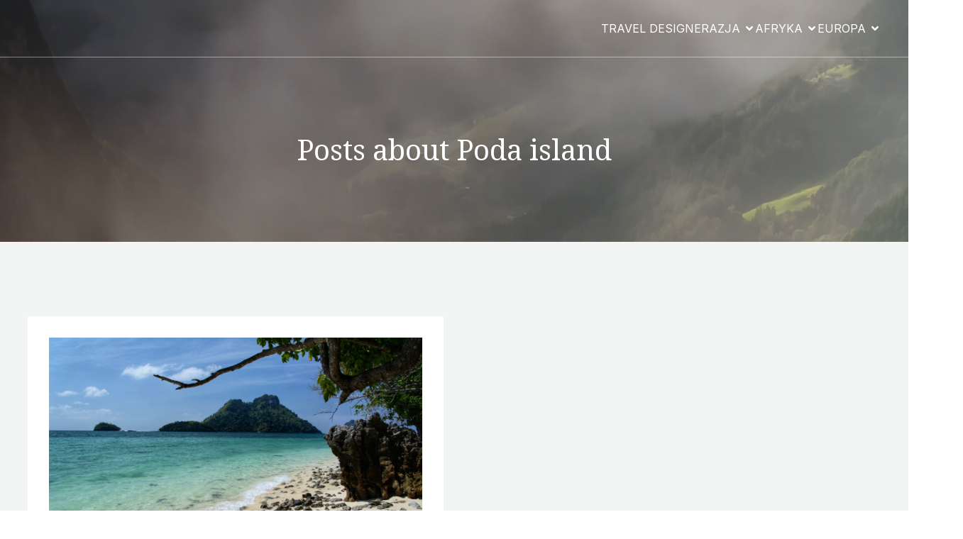

--- FILE ---
content_type: text/plain
request_url: https://www.google-analytics.com/j/collect?v=1&_v=j102&aip=1&a=185024192&t=pageview&_s=1&dl=http%3A%2F%2Fpodrozepalcempomapie.pl%2Ftag%2Fpoda-island%2F&ul=en-us%40posix&dt=Poda%20island&sr=1280x720&vp=1280x720&_u=aGBAAUIhAAAAACAAI~&jid=1257763821&gjid=1977241191&cid=1804617417.1768900711&tid=UA-122181586-1&_gid=1061218258.1768900711&_r=1&_slc=1&z=714121622
body_size: -452
content:
2,cG-H43YZWXRNE